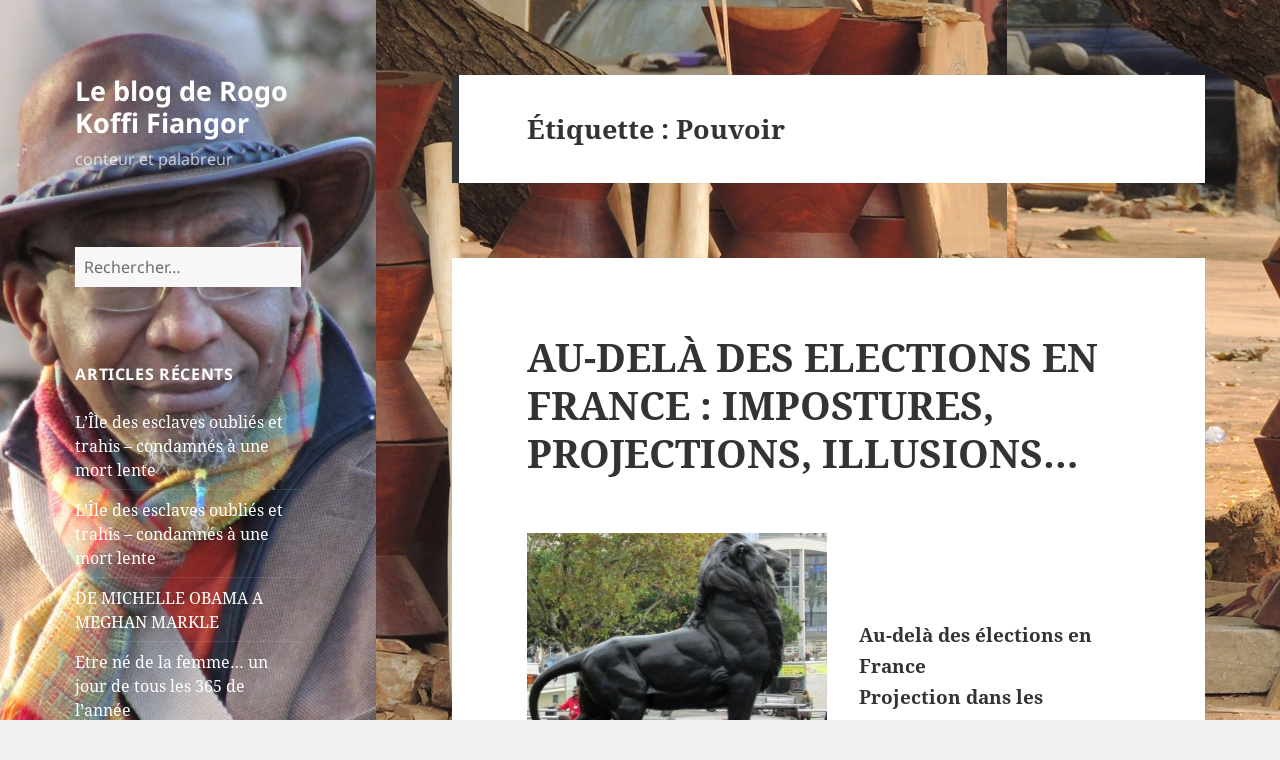

--- FILE ---
content_type: text/html; charset=UTF-8
request_url: https://rogofiangor.togocultures.com/tag/pouvoir/
body_size: 12163
content:
<!DOCTYPE html>
<html lang="fr-FR" class="no-js">
<head>
	<meta charset="UTF-8">
	<meta name="viewport" content="width=device-width">
	<link rel="profile" href="https://gmpg.org/xfn/11">
	<link rel="pingback" href="https://rogofiangor.togocultures.com/xmlrpc.php">
	<script>(function(html){html.className = html.className.replace(/\bno-js\b/,'js')})(document.documentElement);</script>
<title>Pouvoir &#8211; Le blog de Rogo Koffi Fiangor</title>
<meta name='robots' content='max-image-preview:large' />
<link rel="alternate" type="application/rss+xml" title="Le blog de Rogo Koffi Fiangor &raquo; Flux" href="https://rogofiangor.togocultures.com/feed/" />
<link rel="alternate" type="application/rss+xml" title="Le blog de Rogo Koffi Fiangor &raquo; Flux des commentaires" href="https://rogofiangor.togocultures.com/comments/feed/" />
<link rel="alternate" type="application/rss+xml" title="Le blog de Rogo Koffi Fiangor &raquo; Flux de l’étiquette Pouvoir" href="https://rogofiangor.togocultures.com/tag/pouvoir/feed/" />
<script>
window._wpemojiSettings = {"baseUrl":"https:\/\/s.w.org\/images\/core\/emoji\/14.0.0\/72x72\/","ext":".png","svgUrl":"https:\/\/s.w.org\/images\/core\/emoji\/14.0.0\/svg\/","svgExt":".svg","source":{"concatemoji":"https:\/\/rogofiangor.togocultures.com\/wp-includes\/js\/wp-emoji-release.min.js?ver=6.4.7"}};
/*! This file is auto-generated */
!function(i,n){var o,s,e;function c(e){try{var t={supportTests:e,timestamp:(new Date).valueOf()};sessionStorage.setItem(o,JSON.stringify(t))}catch(e){}}function p(e,t,n){e.clearRect(0,0,e.canvas.width,e.canvas.height),e.fillText(t,0,0);var t=new Uint32Array(e.getImageData(0,0,e.canvas.width,e.canvas.height).data),r=(e.clearRect(0,0,e.canvas.width,e.canvas.height),e.fillText(n,0,0),new Uint32Array(e.getImageData(0,0,e.canvas.width,e.canvas.height).data));return t.every(function(e,t){return e===r[t]})}function u(e,t,n){switch(t){case"flag":return n(e,"\ud83c\udff3\ufe0f\u200d\u26a7\ufe0f","\ud83c\udff3\ufe0f\u200b\u26a7\ufe0f")?!1:!n(e,"\ud83c\uddfa\ud83c\uddf3","\ud83c\uddfa\u200b\ud83c\uddf3")&&!n(e,"\ud83c\udff4\udb40\udc67\udb40\udc62\udb40\udc65\udb40\udc6e\udb40\udc67\udb40\udc7f","\ud83c\udff4\u200b\udb40\udc67\u200b\udb40\udc62\u200b\udb40\udc65\u200b\udb40\udc6e\u200b\udb40\udc67\u200b\udb40\udc7f");case"emoji":return!n(e,"\ud83e\udef1\ud83c\udffb\u200d\ud83e\udef2\ud83c\udfff","\ud83e\udef1\ud83c\udffb\u200b\ud83e\udef2\ud83c\udfff")}return!1}function f(e,t,n){var r="undefined"!=typeof WorkerGlobalScope&&self instanceof WorkerGlobalScope?new OffscreenCanvas(300,150):i.createElement("canvas"),a=r.getContext("2d",{willReadFrequently:!0}),o=(a.textBaseline="top",a.font="600 32px Arial",{});return e.forEach(function(e){o[e]=t(a,e,n)}),o}function t(e){var t=i.createElement("script");t.src=e,t.defer=!0,i.head.appendChild(t)}"undefined"!=typeof Promise&&(o="wpEmojiSettingsSupports",s=["flag","emoji"],n.supports={everything:!0,everythingExceptFlag:!0},e=new Promise(function(e){i.addEventListener("DOMContentLoaded",e,{once:!0})}),new Promise(function(t){var n=function(){try{var e=JSON.parse(sessionStorage.getItem(o));if("object"==typeof e&&"number"==typeof e.timestamp&&(new Date).valueOf()<e.timestamp+604800&&"object"==typeof e.supportTests)return e.supportTests}catch(e){}return null}();if(!n){if("undefined"!=typeof Worker&&"undefined"!=typeof OffscreenCanvas&&"undefined"!=typeof URL&&URL.createObjectURL&&"undefined"!=typeof Blob)try{var e="postMessage("+f.toString()+"("+[JSON.stringify(s),u.toString(),p.toString()].join(",")+"));",r=new Blob([e],{type:"text/javascript"}),a=new Worker(URL.createObjectURL(r),{name:"wpTestEmojiSupports"});return void(a.onmessage=function(e){c(n=e.data),a.terminate(),t(n)})}catch(e){}c(n=f(s,u,p))}t(n)}).then(function(e){for(var t in e)n.supports[t]=e[t],n.supports.everything=n.supports.everything&&n.supports[t],"flag"!==t&&(n.supports.everythingExceptFlag=n.supports.everythingExceptFlag&&n.supports[t]);n.supports.everythingExceptFlag=n.supports.everythingExceptFlag&&!n.supports.flag,n.DOMReady=!1,n.readyCallback=function(){n.DOMReady=!0}}).then(function(){return e}).then(function(){var e;n.supports.everything||(n.readyCallback(),(e=n.source||{}).concatemoji?t(e.concatemoji):e.wpemoji&&e.twemoji&&(t(e.twemoji),t(e.wpemoji)))}))}((window,document),window._wpemojiSettings);
</script>
<style id='wp-emoji-styles-inline-css'>

	img.wp-smiley, img.emoji {
		display: inline !important;
		border: none !important;
		box-shadow: none !important;
		height: 1em !important;
		width: 1em !important;
		margin: 0 0.07em !important;
		vertical-align: -0.1em !important;
		background: none !important;
		padding: 0 !important;
	}
</style>
<link rel='stylesheet' id='wp-block-library-css' href='https://rogofiangor.togocultures.com/wp-includes/css/dist/block-library/style.min.css?ver=6.4.7' media='all' />
<style id='wp-block-library-theme-inline-css'>
.wp-block-audio figcaption{color:#555;font-size:13px;text-align:center}.is-dark-theme .wp-block-audio figcaption{color:hsla(0,0%,100%,.65)}.wp-block-audio{margin:0 0 1em}.wp-block-code{border:1px solid #ccc;border-radius:4px;font-family:Menlo,Consolas,monaco,monospace;padding:.8em 1em}.wp-block-embed figcaption{color:#555;font-size:13px;text-align:center}.is-dark-theme .wp-block-embed figcaption{color:hsla(0,0%,100%,.65)}.wp-block-embed{margin:0 0 1em}.blocks-gallery-caption{color:#555;font-size:13px;text-align:center}.is-dark-theme .blocks-gallery-caption{color:hsla(0,0%,100%,.65)}.wp-block-image figcaption{color:#555;font-size:13px;text-align:center}.is-dark-theme .wp-block-image figcaption{color:hsla(0,0%,100%,.65)}.wp-block-image{margin:0 0 1em}.wp-block-pullquote{border-bottom:4px solid;border-top:4px solid;color:currentColor;margin-bottom:1.75em}.wp-block-pullquote cite,.wp-block-pullquote footer,.wp-block-pullquote__citation{color:currentColor;font-size:.8125em;font-style:normal;text-transform:uppercase}.wp-block-quote{border-left:.25em solid;margin:0 0 1.75em;padding-left:1em}.wp-block-quote cite,.wp-block-quote footer{color:currentColor;font-size:.8125em;font-style:normal;position:relative}.wp-block-quote.has-text-align-right{border-left:none;border-right:.25em solid;padding-left:0;padding-right:1em}.wp-block-quote.has-text-align-center{border:none;padding-left:0}.wp-block-quote.is-large,.wp-block-quote.is-style-large,.wp-block-quote.is-style-plain{border:none}.wp-block-search .wp-block-search__label{font-weight:700}.wp-block-search__button{border:1px solid #ccc;padding:.375em .625em}:where(.wp-block-group.has-background){padding:1.25em 2.375em}.wp-block-separator.has-css-opacity{opacity:.4}.wp-block-separator{border:none;border-bottom:2px solid;margin-left:auto;margin-right:auto}.wp-block-separator.has-alpha-channel-opacity{opacity:1}.wp-block-separator:not(.is-style-wide):not(.is-style-dots){width:100px}.wp-block-separator.has-background:not(.is-style-dots){border-bottom:none;height:1px}.wp-block-separator.has-background:not(.is-style-wide):not(.is-style-dots){height:2px}.wp-block-table{margin:0 0 1em}.wp-block-table td,.wp-block-table th{word-break:normal}.wp-block-table figcaption{color:#555;font-size:13px;text-align:center}.is-dark-theme .wp-block-table figcaption{color:hsla(0,0%,100%,.65)}.wp-block-video figcaption{color:#555;font-size:13px;text-align:center}.is-dark-theme .wp-block-video figcaption{color:hsla(0,0%,100%,.65)}.wp-block-video{margin:0 0 1em}.wp-block-template-part.has-background{margin-bottom:0;margin-top:0;padding:1.25em 2.375em}
</style>
<style id='classic-theme-styles-inline-css'>
/*! This file is auto-generated */
.wp-block-button__link{color:#fff;background-color:#32373c;border-radius:9999px;box-shadow:none;text-decoration:none;padding:calc(.667em + 2px) calc(1.333em + 2px);font-size:1.125em}.wp-block-file__button{background:#32373c;color:#fff;text-decoration:none}
</style>
<style id='global-styles-inline-css'>
body{--wp--preset--color--black: #000000;--wp--preset--color--cyan-bluish-gray: #abb8c3;--wp--preset--color--white: #fff;--wp--preset--color--pale-pink: #f78da7;--wp--preset--color--vivid-red: #cf2e2e;--wp--preset--color--luminous-vivid-orange: #ff6900;--wp--preset--color--luminous-vivid-amber: #fcb900;--wp--preset--color--light-green-cyan: #7bdcb5;--wp--preset--color--vivid-green-cyan: #00d084;--wp--preset--color--pale-cyan-blue: #8ed1fc;--wp--preset--color--vivid-cyan-blue: #0693e3;--wp--preset--color--vivid-purple: #9b51e0;--wp--preset--color--dark-gray: #111;--wp--preset--color--light-gray: #f1f1f1;--wp--preset--color--yellow: #f4ca16;--wp--preset--color--dark-brown: #352712;--wp--preset--color--medium-pink: #e53b51;--wp--preset--color--light-pink: #ffe5d1;--wp--preset--color--dark-purple: #2e2256;--wp--preset--color--purple: #674970;--wp--preset--color--blue-gray: #22313f;--wp--preset--color--bright-blue: #55c3dc;--wp--preset--color--light-blue: #e9f2f9;--wp--preset--gradient--vivid-cyan-blue-to-vivid-purple: linear-gradient(135deg,rgba(6,147,227,1) 0%,rgb(155,81,224) 100%);--wp--preset--gradient--light-green-cyan-to-vivid-green-cyan: linear-gradient(135deg,rgb(122,220,180) 0%,rgb(0,208,130) 100%);--wp--preset--gradient--luminous-vivid-amber-to-luminous-vivid-orange: linear-gradient(135deg,rgba(252,185,0,1) 0%,rgba(255,105,0,1) 100%);--wp--preset--gradient--luminous-vivid-orange-to-vivid-red: linear-gradient(135deg,rgba(255,105,0,1) 0%,rgb(207,46,46) 100%);--wp--preset--gradient--very-light-gray-to-cyan-bluish-gray: linear-gradient(135deg,rgb(238,238,238) 0%,rgb(169,184,195) 100%);--wp--preset--gradient--cool-to-warm-spectrum: linear-gradient(135deg,rgb(74,234,220) 0%,rgb(151,120,209) 20%,rgb(207,42,186) 40%,rgb(238,44,130) 60%,rgb(251,105,98) 80%,rgb(254,248,76) 100%);--wp--preset--gradient--blush-light-purple: linear-gradient(135deg,rgb(255,206,236) 0%,rgb(152,150,240) 100%);--wp--preset--gradient--blush-bordeaux: linear-gradient(135deg,rgb(254,205,165) 0%,rgb(254,45,45) 50%,rgb(107,0,62) 100%);--wp--preset--gradient--luminous-dusk: linear-gradient(135deg,rgb(255,203,112) 0%,rgb(199,81,192) 50%,rgb(65,88,208) 100%);--wp--preset--gradient--pale-ocean: linear-gradient(135deg,rgb(255,245,203) 0%,rgb(182,227,212) 50%,rgb(51,167,181) 100%);--wp--preset--gradient--electric-grass: linear-gradient(135deg,rgb(202,248,128) 0%,rgb(113,206,126) 100%);--wp--preset--gradient--midnight: linear-gradient(135deg,rgb(2,3,129) 0%,rgb(40,116,252) 100%);--wp--preset--gradient--dark-gray-gradient-gradient: linear-gradient(90deg, rgba(17,17,17,1) 0%, rgba(42,42,42,1) 100%);--wp--preset--gradient--light-gray-gradient: linear-gradient(90deg, rgba(241,241,241,1) 0%, rgba(215,215,215,1) 100%);--wp--preset--gradient--white-gradient: linear-gradient(90deg, rgba(255,255,255,1) 0%, rgba(230,230,230,1) 100%);--wp--preset--gradient--yellow-gradient: linear-gradient(90deg, rgba(244,202,22,1) 0%, rgba(205,168,10,1) 100%);--wp--preset--gradient--dark-brown-gradient: linear-gradient(90deg, rgba(53,39,18,1) 0%, rgba(91,67,31,1) 100%);--wp--preset--gradient--medium-pink-gradient: linear-gradient(90deg, rgba(229,59,81,1) 0%, rgba(209,28,51,1) 100%);--wp--preset--gradient--light-pink-gradient: linear-gradient(90deg, rgba(255,229,209,1) 0%, rgba(255,200,158,1) 100%);--wp--preset--gradient--dark-purple-gradient: linear-gradient(90deg, rgba(46,34,86,1) 0%, rgba(66,48,123,1) 100%);--wp--preset--gradient--purple-gradient: linear-gradient(90deg, rgba(103,73,112,1) 0%, rgba(131,93,143,1) 100%);--wp--preset--gradient--blue-gray-gradient: linear-gradient(90deg, rgba(34,49,63,1) 0%, rgba(52,75,96,1) 100%);--wp--preset--gradient--bright-blue-gradient: linear-gradient(90deg, rgba(85,195,220,1) 0%, rgba(43,180,211,1) 100%);--wp--preset--gradient--light-blue-gradient: linear-gradient(90deg, rgba(233,242,249,1) 0%, rgba(193,218,238,1) 100%);--wp--preset--font-size--small: 13px;--wp--preset--font-size--medium: 20px;--wp--preset--font-size--large: 36px;--wp--preset--font-size--x-large: 42px;--wp--preset--spacing--20: 0.44rem;--wp--preset--spacing--30: 0.67rem;--wp--preset--spacing--40: 1rem;--wp--preset--spacing--50: 1.5rem;--wp--preset--spacing--60: 2.25rem;--wp--preset--spacing--70: 3.38rem;--wp--preset--spacing--80: 5.06rem;--wp--preset--shadow--natural: 6px 6px 9px rgba(0, 0, 0, 0.2);--wp--preset--shadow--deep: 12px 12px 50px rgba(0, 0, 0, 0.4);--wp--preset--shadow--sharp: 6px 6px 0px rgba(0, 0, 0, 0.2);--wp--preset--shadow--outlined: 6px 6px 0px -3px rgba(255, 255, 255, 1), 6px 6px rgba(0, 0, 0, 1);--wp--preset--shadow--crisp: 6px 6px 0px rgba(0, 0, 0, 1);}:where(.is-layout-flex){gap: 0.5em;}:where(.is-layout-grid){gap: 0.5em;}body .is-layout-flow > .alignleft{float: left;margin-inline-start: 0;margin-inline-end: 2em;}body .is-layout-flow > .alignright{float: right;margin-inline-start: 2em;margin-inline-end: 0;}body .is-layout-flow > .aligncenter{margin-left: auto !important;margin-right: auto !important;}body .is-layout-constrained > .alignleft{float: left;margin-inline-start: 0;margin-inline-end: 2em;}body .is-layout-constrained > .alignright{float: right;margin-inline-start: 2em;margin-inline-end: 0;}body .is-layout-constrained > .aligncenter{margin-left: auto !important;margin-right: auto !important;}body .is-layout-constrained > :where(:not(.alignleft):not(.alignright):not(.alignfull)){max-width: var(--wp--style--global--content-size);margin-left: auto !important;margin-right: auto !important;}body .is-layout-constrained > .alignwide{max-width: var(--wp--style--global--wide-size);}body .is-layout-flex{display: flex;}body .is-layout-flex{flex-wrap: wrap;align-items: center;}body .is-layout-flex > *{margin: 0;}body .is-layout-grid{display: grid;}body .is-layout-grid > *{margin: 0;}:where(.wp-block-columns.is-layout-flex){gap: 2em;}:where(.wp-block-columns.is-layout-grid){gap: 2em;}:where(.wp-block-post-template.is-layout-flex){gap: 1.25em;}:where(.wp-block-post-template.is-layout-grid){gap: 1.25em;}.has-black-color{color: var(--wp--preset--color--black) !important;}.has-cyan-bluish-gray-color{color: var(--wp--preset--color--cyan-bluish-gray) !important;}.has-white-color{color: var(--wp--preset--color--white) !important;}.has-pale-pink-color{color: var(--wp--preset--color--pale-pink) !important;}.has-vivid-red-color{color: var(--wp--preset--color--vivid-red) !important;}.has-luminous-vivid-orange-color{color: var(--wp--preset--color--luminous-vivid-orange) !important;}.has-luminous-vivid-amber-color{color: var(--wp--preset--color--luminous-vivid-amber) !important;}.has-light-green-cyan-color{color: var(--wp--preset--color--light-green-cyan) !important;}.has-vivid-green-cyan-color{color: var(--wp--preset--color--vivid-green-cyan) !important;}.has-pale-cyan-blue-color{color: var(--wp--preset--color--pale-cyan-blue) !important;}.has-vivid-cyan-blue-color{color: var(--wp--preset--color--vivid-cyan-blue) !important;}.has-vivid-purple-color{color: var(--wp--preset--color--vivid-purple) !important;}.has-black-background-color{background-color: var(--wp--preset--color--black) !important;}.has-cyan-bluish-gray-background-color{background-color: var(--wp--preset--color--cyan-bluish-gray) !important;}.has-white-background-color{background-color: var(--wp--preset--color--white) !important;}.has-pale-pink-background-color{background-color: var(--wp--preset--color--pale-pink) !important;}.has-vivid-red-background-color{background-color: var(--wp--preset--color--vivid-red) !important;}.has-luminous-vivid-orange-background-color{background-color: var(--wp--preset--color--luminous-vivid-orange) !important;}.has-luminous-vivid-amber-background-color{background-color: var(--wp--preset--color--luminous-vivid-amber) !important;}.has-light-green-cyan-background-color{background-color: var(--wp--preset--color--light-green-cyan) !important;}.has-vivid-green-cyan-background-color{background-color: var(--wp--preset--color--vivid-green-cyan) !important;}.has-pale-cyan-blue-background-color{background-color: var(--wp--preset--color--pale-cyan-blue) !important;}.has-vivid-cyan-blue-background-color{background-color: var(--wp--preset--color--vivid-cyan-blue) !important;}.has-vivid-purple-background-color{background-color: var(--wp--preset--color--vivid-purple) !important;}.has-black-border-color{border-color: var(--wp--preset--color--black) !important;}.has-cyan-bluish-gray-border-color{border-color: var(--wp--preset--color--cyan-bluish-gray) !important;}.has-white-border-color{border-color: var(--wp--preset--color--white) !important;}.has-pale-pink-border-color{border-color: var(--wp--preset--color--pale-pink) !important;}.has-vivid-red-border-color{border-color: var(--wp--preset--color--vivid-red) !important;}.has-luminous-vivid-orange-border-color{border-color: var(--wp--preset--color--luminous-vivid-orange) !important;}.has-luminous-vivid-amber-border-color{border-color: var(--wp--preset--color--luminous-vivid-amber) !important;}.has-light-green-cyan-border-color{border-color: var(--wp--preset--color--light-green-cyan) !important;}.has-vivid-green-cyan-border-color{border-color: var(--wp--preset--color--vivid-green-cyan) !important;}.has-pale-cyan-blue-border-color{border-color: var(--wp--preset--color--pale-cyan-blue) !important;}.has-vivid-cyan-blue-border-color{border-color: var(--wp--preset--color--vivid-cyan-blue) !important;}.has-vivid-purple-border-color{border-color: var(--wp--preset--color--vivid-purple) !important;}.has-vivid-cyan-blue-to-vivid-purple-gradient-background{background: var(--wp--preset--gradient--vivid-cyan-blue-to-vivid-purple) !important;}.has-light-green-cyan-to-vivid-green-cyan-gradient-background{background: var(--wp--preset--gradient--light-green-cyan-to-vivid-green-cyan) !important;}.has-luminous-vivid-amber-to-luminous-vivid-orange-gradient-background{background: var(--wp--preset--gradient--luminous-vivid-amber-to-luminous-vivid-orange) !important;}.has-luminous-vivid-orange-to-vivid-red-gradient-background{background: var(--wp--preset--gradient--luminous-vivid-orange-to-vivid-red) !important;}.has-very-light-gray-to-cyan-bluish-gray-gradient-background{background: var(--wp--preset--gradient--very-light-gray-to-cyan-bluish-gray) !important;}.has-cool-to-warm-spectrum-gradient-background{background: var(--wp--preset--gradient--cool-to-warm-spectrum) !important;}.has-blush-light-purple-gradient-background{background: var(--wp--preset--gradient--blush-light-purple) !important;}.has-blush-bordeaux-gradient-background{background: var(--wp--preset--gradient--blush-bordeaux) !important;}.has-luminous-dusk-gradient-background{background: var(--wp--preset--gradient--luminous-dusk) !important;}.has-pale-ocean-gradient-background{background: var(--wp--preset--gradient--pale-ocean) !important;}.has-electric-grass-gradient-background{background: var(--wp--preset--gradient--electric-grass) !important;}.has-midnight-gradient-background{background: var(--wp--preset--gradient--midnight) !important;}.has-small-font-size{font-size: var(--wp--preset--font-size--small) !important;}.has-medium-font-size{font-size: var(--wp--preset--font-size--medium) !important;}.has-large-font-size{font-size: var(--wp--preset--font-size--large) !important;}.has-x-large-font-size{font-size: var(--wp--preset--font-size--x-large) !important;}
.wp-block-navigation a:where(:not(.wp-element-button)){color: inherit;}
:where(.wp-block-post-template.is-layout-flex){gap: 1.25em;}:where(.wp-block-post-template.is-layout-grid){gap: 1.25em;}
:where(.wp-block-columns.is-layout-flex){gap: 2em;}:where(.wp-block-columns.is-layout-grid){gap: 2em;}
.wp-block-pullquote{font-size: 1.5em;line-height: 1.6;}
</style>
<link rel='stylesheet' id='twentyfifteen-fonts-css' href='https://rogofiangor.togocultures.com/wp-content/themes/twentyfifteen/assets/fonts/noto-sans-plus-noto-serif-plus-inconsolata.css?ver=20230328' media='all' />
<link rel='stylesheet' id='genericons-css' href='https://rogofiangor.togocultures.com/wp-content/themes/twentyfifteen/genericons/genericons.css?ver=20201026' media='all' />
<link rel='stylesheet' id='twentyfifteen-style-css' href='https://rogofiangor.togocultures.com/wp-content/themes/twentyfifteen/style.css?ver=20231107' media='all' />
<style id='twentyfifteen-style-inline-css'>

		/* Custom Sidebar Text Color */
		.site-title a,
		.site-description,
		.secondary-toggle:before {
			color: #ffffff;
		}

		.site-title a:hover,
		.site-title a:focus {
			color: rgba( 255, 255, 255, 0.7);
		}

		.secondary-toggle {
			border-color: rgba( 255, 255, 255, 0.1);
		}

		.secondary-toggle:hover,
		.secondary-toggle:focus {
			border-color: rgba( 255, 255, 255, 0.3);
		}

		.site-title a {
			outline-color: rgba( 255, 255, 255, 0.3);
		}

		@media screen and (min-width: 59.6875em) {
			.secondary a,
			.dropdown-toggle:after,
			.widget-title,
			.widget blockquote cite,
			.widget blockquote small {
				color: #ffffff;
			}

			.widget button,
			.widget input[type="button"],
			.widget input[type="reset"],
			.widget input[type="submit"],
			.widget_calendar tbody a {
				background-color: #ffffff;
			}

			.textwidget a {
				border-color: #ffffff;
			}

			.secondary a:hover,
			.secondary a:focus,
			.main-navigation .menu-item-description,
			.widget,
			.widget blockquote,
			.widget .wp-caption-text,
			.widget .gallery-caption {
				color: rgba( 255, 255, 255, 0.7);
			}

			.widget button:hover,
			.widget button:focus,
			.widget input[type="button"]:hover,
			.widget input[type="button"]:focus,
			.widget input[type="reset"]:hover,
			.widget input[type="reset"]:focus,
			.widget input[type="submit"]:hover,
			.widget input[type="submit"]:focus,
			.widget_calendar tbody a:hover,
			.widget_calendar tbody a:focus {
				background-color: rgba( 255, 255, 255, 0.7);
			}

			.widget blockquote {
				border-color: rgba( 255, 255, 255, 0.7);
			}

			.main-navigation ul,
			.main-navigation li,
			.secondary-toggle,
			.widget input,
			.widget textarea,
			.widget table,
			.widget th,
			.widget td,
			.widget pre,
			.widget li,
			.widget_categories .children,
			.widget_nav_menu .sub-menu,
			.widget_pages .children,
			.widget abbr[title] {
				border-color: rgba( 255, 255, 255, 0.1);
			}

			.dropdown-toggle:hover,
			.dropdown-toggle:focus,
			.widget hr {
				background-color: rgba( 255, 255, 255, 0.1);
			}

			.widget input:focus,
			.widget textarea:focus {
				border-color: rgba( 255, 255, 255, 0.3);
			}

			.sidebar a:focus,
			.dropdown-toggle:focus {
				outline-color: rgba( 255, 255, 255, 0.3);
			}
		}
	
</style>
<link rel='stylesheet' id='twentyfifteen-block-style-css' href='https://rogofiangor.togocultures.com/wp-content/themes/twentyfifteen/css/blocks.css?ver=20230623' media='all' />
<script src="https://rogofiangor.togocultures.com/wp-includes/js/jquery/jquery.min.js?ver=3.7.1" id="jquery-core-js"></script>
<script src="https://rogofiangor.togocultures.com/wp-includes/js/jquery/jquery-migrate.min.js?ver=3.4.1" id="jquery-migrate-js"></script>
<script id="twentyfifteen-script-js-extra">
var screenReaderText = {"expand":"<span class=\"screen-reader-text\">ouvrir le sous-menu<\/span>","collapse":"<span class=\"screen-reader-text\">fermer le sous-menu<\/span>"};
</script>
<script src="https://rogofiangor.togocultures.com/wp-content/themes/twentyfifteen/js/functions.js?ver=20221101" id="twentyfifteen-script-js" defer data-wp-strategy="defer"></script>
<link rel="https://api.w.org/" href="https://rogofiangor.togocultures.com/wp-json/" /><link rel="alternate" type="application/json" href="https://rogofiangor.togocultures.com/wp-json/wp/v2/tags/120" /><link rel="EditURI" type="application/rsd+xml" title="RSD" href="https://rogofiangor.togocultures.com/xmlrpc.php?rsd" />
<meta name="generator" content="WordPress 6.4.7" />
<style>.recentcomments a{display:inline !important;padding:0 !important;margin:0 !important;}</style>		<style type="text/css" id="twentyfifteen-header-css">
				.site-header {

			/*
			 * No shorthand so the Customizer can override individual properties.
			 * @see https://core.trac.wordpress.org/ticket/31460
			 */
			background-image: url(https://rogofiangor.togocultures.com/wp-content/uploads/2015/01/cropped-RKF1.jpg);
			background-repeat: no-repeat;
			background-position: 50% 50%;
			-webkit-background-size: cover;
			-moz-background-size:    cover;
			-o-background-size:      cover;
			background-size:         cover;
		}

		@media screen and (min-width: 59.6875em) {
			body:before {

				/*
				 * No shorthand so the Customizer can override individual properties.
				 * @see https://core.trac.wordpress.org/ticket/31460
				 */
				background-image: url(https://rogofiangor.togocultures.com/wp-content/uploads/2015/01/cropped-RKF1.jpg);
				background-repeat: no-repeat;
				background-position: 100% 50%;
				-webkit-background-size: cover;
				-moz-background-size:    cover;
				-o-background-size:      cover;
				background-size:         cover;
				border-right: 0;
			}

			.site-header {
				background: transparent;
			}
		}
				</style>
		<style id="custom-background-css">
body.custom-background { background-image: url("https://rogofiangor.togocultures.com/wp-content/uploads/2015/01/pilon-mortier-a-Lome.jpg"); background-position: left top; background-size: auto; background-repeat: repeat; background-attachment: fixed; }
</style>
	</head>

<body class="archive tag tag-pouvoir tag-120 custom-background wp-embed-responsive">
<div id="page" class="hfeed site">
	<a class="skip-link screen-reader-text" href="#content">
		Aller au contenu	</a>

	<div id="sidebar" class="sidebar">
		<header id="masthead" class="site-header">
			<div class="site-branding">
										<p class="site-title"><a href="https://rogofiangor.togocultures.com/" rel="home">Le blog de Rogo Koffi Fiangor</a></p>
												<p class="site-description">conteur et palabreur</p>
										<button class="secondary-toggle">Menu et widgets</button>
			</div><!-- .site-branding -->
		</header><!-- .site-header -->

			<div id="secondary" class="secondary">

					<nav id="site-navigation" class="main-navigation">
							</nav><!-- .main-navigation -->
		
		
					<div id="widget-area" class="widget-area" role="complementary">
				<aside id="search-2" class="widget widget_search"><form role="search" method="get" class="search-form" action="https://rogofiangor.togocultures.com/">
				<label>
					<span class="screen-reader-text">Rechercher :</span>
					<input type="search" class="search-field" placeholder="Rechercher…" value="" name="s" />
				</label>
				<input type="submit" class="search-submit screen-reader-text" value="Rechercher" />
			</form></aside>
		<aside id="recent-posts-2" class="widget widget_recent_entries">
		<h2 class="widget-title">Articles récents</h2><nav aria-label="Articles récents">
		<ul>
											<li>
					<a href="https://rogofiangor.togocultures.com/lile-des-esclaves-oublies-et-trahis-condamnes-a-une-mort-lente-2/">L’Île des esclaves oubliés et trahis – condamnés à une mort lente</a>
									</li>
											<li>
					<a href="https://rogofiangor.togocultures.com/lile-des-esclaves-oublies-et-trahis-condamnes-a-une-mort-lente/">L’Île des esclaves oubliés et trahis – condamnés à une mort lente</a>
									</li>
											<li>
					<a href="https://rogofiangor.togocultures.com/de-michelle-obama-a-meghan-markle/">DE MICHELLE OBAMA A MEGHAN MARKLE</a>
									</li>
											<li>
					<a href="https://rogofiangor.togocultures.com/etre-ne-de-la-femme-un-jour-de-tous-les-365-de-lannee/">Etre né de la femme&#8230; un jour de tous les 365 de l&rsquo;année</a>
									</li>
											<li>
					<a href="https://rogofiangor.togocultures.com/au-dela-des-elections-en-france-impostures-projections-illusions/">AU-DELÀ DES ELECTIONS EN FRANCE : IMPOSTURES, PROJECTIONS, ILLUSIONS&#8230;</a>
									</li>
					</ul>

		</nav></aside><aside id="recent-comments-2" class="widget widget_recent_comments"><h2 class="widget-title">Commentaires récents</h2><nav aria-label="Commentaires récents"><ul id="recentcomments"></ul></nav></aside><aside id="archives-2" class="widget widget_archive"><h2 class="widget-title">Archives</h2><nav aria-label="Archives">
			<ul>
					<li><a href='https://rogofiangor.togocultures.com/2019/02/'>février 2019</a></li>
	<li><a href='https://rogofiangor.togocultures.com/2018/06/'>juin 2018</a></li>
	<li><a href='https://rogofiangor.togocultures.com/2018/03/'>mars 2018</a></li>
	<li><a href='https://rogofiangor.togocultures.com/2017/04/'>avril 2017</a></li>
	<li><a href='https://rogofiangor.togocultures.com/2016/12/'>décembre 2016</a></li>
	<li><a href='https://rogofiangor.togocultures.com/2016/10/'>octobre 2016</a></li>
	<li><a href='https://rogofiangor.togocultures.com/2016/09/'>septembre 2016</a></li>
	<li><a href='https://rogofiangor.togocultures.com/2016/06/'>juin 2016</a></li>
	<li><a href='https://rogofiangor.togocultures.com/2016/05/'>mai 2016</a></li>
	<li><a href='https://rogofiangor.togocultures.com/2016/04/'>avril 2016</a></li>
	<li><a href='https://rogofiangor.togocultures.com/2016/03/'>mars 2016</a></li>
	<li><a href='https://rogofiangor.togocultures.com/2016/02/'>février 2016</a></li>
	<li><a href='https://rogofiangor.togocultures.com/2016/01/'>janvier 2016</a></li>
	<li><a href='https://rogofiangor.togocultures.com/2015/12/'>décembre 2015</a></li>
	<li><a href='https://rogofiangor.togocultures.com/2015/10/'>octobre 2015</a></li>
	<li><a href='https://rogofiangor.togocultures.com/2015/07/'>juillet 2015</a></li>
	<li><a href='https://rogofiangor.togocultures.com/2015/05/'>mai 2015</a></li>
	<li><a href='https://rogofiangor.togocultures.com/2015/04/'>avril 2015</a></li>
	<li><a href='https://rogofiangor.togocultures.com/2015/03/'>mars 2015</a></li>
	<li><a href='https://rogofiangor.togocultures.com/2015/02/'>février 2015</a></li>
	<li><a href='https://rogofiangor.togocultures.com/2015/01/'>janvier 2015</a></li>
			</ul>

			</nav></aside><aside id="categories-2" class="widget widget_categories"><h2 class="widget-title">Catégories</h2><nav aria-label="Catégories">
			<ul>
					<li class="cat-item cat-item-18"><a href="https://rogofiangor.togocultures.com/category/non-classe/contes-a-messages/">Contes à message(s)</a>
</li>
	<li class="cat-item cat-item-1"><a href="https://rogofiangor.togocultures.com/category/non-classe/">Non classé</a>
</li>
	<li class="cat-item cat-item-4"><a href="https://rogofiangor.togocultures.com/category/poesie/">Poésie</a>
</li>
	<li class="cat-item cat-item-3"><a href="https://rogofiangor.togocultures.com/category/rkf-2/">R K F &#8211; Perso &#8211; Bio</a>
</li>
	<li class="cat-item cat-item-5"><a href="https://rogofiangor.togocultures.com/category/recits-nouvelles-histoires-et-contes/">Récits divers</a>
</li>
			</ul>

			</nav></aside><aside id="meta-2" class="widget widget_meta"><h2 class="widget-title">Méta</h2><nav aria-label="Méta">
		<ul>
						<li><a href="https://rogofiangor.togocultures.com/wp-login.php">Connexion</a></li>
			<li><a href="https://rogofiangor.togocultures.com/feed/">Flux des publications</a></li>
			<li><a href="https://rogofiangor.togocultures.com/comments/feed/">Flux des commentaires</a></li>

			<li><a href="https://fr.wordpress.org/">Site de WordPress-FR</a></li>
		</ul>

		</nav></aside>			</div><!-- .widget-area -->
		
	</div><!-- .secondary -->

	</div><!-- .sidebar -->

	<div id="content" class="site-content">

	<section id="primary" class="content-area">
		<main id="main" class="site-main">

		
			<header class="page-header">
				<h1 class="page-title">Étiquette : <span>Pouvoir</span></h1>			</header><!-- .page-header -->

			
<article id="post-758" class="post-758 post type-post status-publish format-standard hentry category-poesie category-recits-nouvelles-histoires-et-contes tag-afrique tag-domination tag-election tag-francafrique tag-france tag-justice tag-pouvoir tag-souffrance">
	
	<header class="entry-header">
		<h2 class="entry-title"><a href="https://rogofiangor.togocultures.com/au-dela-des-elections-en-france-impostures-projections-illusions/" rel="bookmark">AU-DELÀ DES ELECTIONS EN FRANCE : IMPOSTURES, PROJECTIONS, ILLUSIONS&#8230;</a></h2>	</header><!-- .entry-header -->

	<div class="entry-content">
		<p><a href="http://rogofiangor.togocultures.com/wp-content/uploads/2017/04/IMG_9195-b.jpg"><img fetchpriority="high" decoding="async" class="size-medium wp-image-763 alignleft" src="http://rogofiangor.togocultures.com/wp-content/uploads/2017/04/IMG_9195-b-300x225.jpg" alt="IMG_9195 b" width="300" height="225" srcset="https://rogofiangor.togocultures.com/wp-content/uploads/2017/04/IMG_9195-b-300x225.jpg 300w, https://rogofiangor.togocultures.com/wp-content/uploads/2017/04/IMG_9195-b-1024x769.jpg 1024w, https://rogofiangor.togocultures.com/wp-content/uploads/2017/04/IMG_9195-b.jpg 1392w" sizes="(max-width: 300px) 100vw, 300px" /></a></p>
<p>&nbsp;</p>
<p><strong>Au-delà des élections en France</strong><br />
<strong>Projection dans les impostures</strong></p>
<p>&nbsp;</p>
<p>&nbsp;</p>
<p>Africains, tous bords, où en sommes-nous au juste ?<br />
Je suis né après les indépendances africaines<br />
De Gaulle avait déjà parlé à Sékou en Guinée<br />
Il avait piqué une sourde colère et sévi derrière.<br />
Plusieurs étaient jeunes et n’avaient pas tout compris !<br />
Pompidou plus tard a calmement suivi ses traces<br />
Il a poétisé toute l’affaire et on y a vu que du feu !<br />
Bokassa pensait que Giscard d’instinct l’aimait<br />
Lui qui vénérait la France au même titre que Dieu.<br />
Avec les diamants, il a découvert autrement l’ami,<br />
Et enfin comprit que le vrai Dieu c’était le grisbi.<br />
Chirac se plaignait juste des bruits et des odeurs,<br />
Des étrangers nombreux dans les logements sociaux<br />
De la polygamie et de toutes ces familles nombreuses,<br />
Suivez bien mon regard et vous vous sentirez morveux !</p>
<p>&nbsp;</p>
<p><a href="http://rogofiangor.togocultures.com/wp-content/uploads/2017/04/IMG_0035-b1.jpg"><img decoding="async" class="alignnone wp-image-765 " src="http://rogofiangor.togocultures.com/wp-content/uploads/2017/04/IMG_0035-b1-1024x768.jpg" alt="IMG_0035 b" width="439" height="329" srcset="https://rogofiangor.togocultures.com/wp-content/uploads/2017/04/IMG_0035-b1-1024x768.jpg 1024w, https://rogofiangor.togocultures.com/wp-content/uploads/2017/04/IMG_0035-b1-300x225.jpg 300w, https://rogofiangor.togocultures.com/wp-content/uploads/2017/04/IMG_0035-b1.jpg 1061w" sizes="(max-width: 439px) 100vw, 439px" /></a></p>
<p>Le grand socialiste Michel Rocard [1] avait alors prit la parole<br />
Pour prôner la bonne nouvelle, mal entendue à l’époque :<br />
« La France ne peut accueillir toute la misère du monde.<br />
Cependant elle prendra sa part. Oui, comprenez bien,<br />
Cela veut dire une part minuscule de chez minuscule !<br />
C’est là où François Mitterrand intervient et insiste :<br />
Si un dictateur change et développe la démocratie<br />
Et le multipartisme dans son pays, il sera soutenu.<br />
Sans démocratie, aucune aide à espérer de l’Occident !<br />
Cotonou puis La Baule, Lomé, Kinshasa sont passés par là !<br />
Abidjan, Kigali, Brazzaville, Libreville, Niamey et Bamako<br />
Courraient toutes derrière la bonne manne occidentale.<br />
Eyadema, Kérékou, Bongo et autres Sassou ont rebondi.<br />
Tandis que Dakar, Cotonou et Accra faisaient bonne figure<br />
Ouagadougou, Kinshasa, Alger, Douala, Conakry geignaient !<br />
Très vite le verdict va clairement tomber d’un successeur<br />
« Mais, l’Afrique n’est pas encore mûre pour la démocratie »<br />
Signe Jacques Chirac sans vergogne et là aussi, il avait raison.<br />
Celui-là est une verve bien déliée, qu’on le veuille ou non !<br />
Contrairement à la plume malveillante du fourbe Henri Guaino<br />
Qui servit à son mentor surexcité Nicolas Sarkozy de Nagy-Bocsa<br />
Cette phrase non soupesée et proclamée par le Chef d’Etat,<br />
« L&rsquo;homme africain n&rsquo;est pas assez entré dans l&rsquo;Histoire » dixit ![2]<br />
Il s’est immédiatement mis à dos beaucoup d’intellectuels<br />
Notamment les penseurs et tous les historiens du continent.<br />
Mais pendant qu’ils répondaient dans un ouvrage collectif<br />
Aucun Chef d’Etat africain honni, insulté et ainsi rabaissé<br />
N’a manifesté une exaspération digne de l’humiliation subie.<br />
Sarko reste ainsi dans l’esprit africain définitivement résilié,<br />
Avec l’éternelle malédiction de l’assassinat du guide Kadhafi.</p>
<p><a href="http://rogofiangor.togocultures.com/wp-content/uploads/2017/04/IMG_9173-b.jpg"><img decoding="async" class="size-medium wp-image-760 alignright" src="http://rogofiangor.togocultures.com/wp-content/uploads/2017/04/IMG_9173-b-225x300.jpg" alt="IMG_9173 b" width="225" height="300" srcset="https://rogofiangor.togocultures.com/wp-content/uploads/2017/04/IMG_9173-b-225x300.jpg 225w, https://rogofiangor.togocultures.com/wp-content/uploads/2017/04/IMG_9173-b-768x1024.jpg 768w, https://rogofiangor.togocultures.com/wp-content/uploads/2017/04/IMG_9173-b.jpg 796w" sizes="(max-width: 225px) 100vw, 225px" /></a></p>
<p>Le dernier en date arrive avec des slogans réconfortants.<br />
Et on l’a cru « Le temps de la Françafrique est révolu !»<br />
Sankara, Lumumba, Olympio… vont-ils être ressuscités ?<br />
Non, pas du tout, Gbagbo restera en exil, loin des Ivoires.<br />
Alors qu’il volait -fort heureusement- au secours du Mali,<br />
Il collaborait avec quelques pires dictatures du continent<br />
Tout en les dissuadant de transformer leur Constitution<br />
Dans le but d’éviter l’alternance et s’éterniser au pouvoir.<br />
Il fut beau parleur, faible agissant, absent à lui-même.<br />
On retiendra de lui l’image d’un simpliste consensuel,<br />
Un bon rêveur incompris qui aura tout fait de travers.<br />
Sauf aux Maliens, quel souvenir laissera-t-il aux africains ?<br />
Celui d’un homme qui n’a pas su tenir à sa propre parole.</p>
<p><a href="http://rogofiangor.togocultures.com/wp-content/uploads/2017/04/IMG_9185-b.jpg"><img loading="lazy" decoding="async" class="size-medium wp-image-762 alignleft" src="http://rogofiangor.togocultures.com/wp-content/uploads/2017/04/IMG_9185-b-225x300.jpg" alt="IMG_9185 b" width="225" height="300" srcset="https://rogofiangor.togocultures.com/wp-content/uploads/2017/04/IMG_9185-b-225x300.jpg 225w, https://rogofiangor.togocultures.com/wp-content/uploads/2017/04/IMG_9185-b.jpg 306w" sizes="(max-width: 225px) 100vw, 225px" /></a></p>
<p>La françafrique a prospéré et les constitutions modifiées,<br />
Les dictateurs et les dictatures globalement renforcées,<br />
Les peuples méprisés, oppressés, opprimés et étouffés<br />
On parle partout du plus grand crime du colonisateur,<br />
Après l’esclavage, la colonisation et le néocolonialisme,<br />
Celui du Franc CFA, commune à quatorze pays africains<br />
Initialement, 1939, franc des Colonies françaises d&rsquo;Afrique<br />
Devenu 1958, franc de la communauté française d&rsquo;Afrique<br />
Puis ce sera franc de la communauté financière d&rsquo;Afrique<br />
Et franc de la coopération financière en Afrique centrale<br />
La réalité est la même et on ne nous dit vraiment pas tout.</p>
<p>Mais qui de De Gaulle, Pompidou, Giscard, Mitterrand,<br />
Ou encore de Jacques Chirac, Sarkozy ou Hollande<br />
Pensez-vous, aurait fait changer semblable situation ?<br />
Mai 2017, un nouveau Président prendra le grand pouvoir<br />
Dans une France aux fondations menacées de toutes parts.<br />
Voté ! Qui et quoi qu’il en soit, soyez-en bien persuadés,<br />
Zéro changement à espérer pour la bonne vieille Afrique.<br />
Regain d’exploitations, d’oppressions, de courbettes…<br />
Ceux des candidats qui pouvaient entendre les doléances<br />
De vils Africains ballottés entre la souffrance et le mépris,<br />
Restent des utopistes qui reviendront postuler en 2022.<br />
Ici le slogan majoritaire légitime reste « la France d’abord ».</p>
<p><a href="http://rogofiangor.togocultures.com/wp-content/uploads/2017/04/IMG_9178-b.jpg"><img loading="lazy" decoding="async" class="alignnone wp-image-761 " src="http://rogofiangor.togocultures.com/wp-content/uploads/2017/04/IMG_9178-b-1024x768.jpg" alt="IMG_9178 b" width="565" height="424" srcset="https://rogofiangor.togocultures.com/wp-content/uploads/2017/04/IMG_9178-b-1024x768.jpg 1024w, https://rogofiangor.togocultures.com/wp-content/uploads/2017/04/IMG_9178-b-300x225.jpg 300w, https://rogofiangor.togocultures.com/wp-content/uploads/2017/04/IMG_9178-b.jpg 1293w" sizes="(max-width: 565px) 100vw, 565px" /></a></p>
<p>Continent noir, avec des enfants engourdis de désespoir,<br />
Englués dans la naïveté de l’hypothétique sauveur<br />
Posé sur un sous-sol riche à foison, un soleil permanent,<br />
Une énergie à nulle autre pareille, une résistance infinie,<br />
Individualités épatantes mais des collectifs inconciliables.<br />
L’ensemble toujours infantilisé, rabaissé, moqué, dénié,<br />
Cela aussi fait partie de la belle stratégie d’exploitation<br />
Quand comprendrons-nous que la France n’a pas d’amis ?<br />
Encore moins l’Europe, il en est ainsi de tous les pays !<br />
Il n’y a, disait l’autre, que des intérêts, de la domination.</p>
<p><img loading="lazy" decoding="async" class="alignnone wp-image-764 size-large" src="http://rogofiangor.togocultures.com/wp-content/uploads/2017/04/IMG_9298-b-1024x519.jpg" alt="IMG_9298 b" width="660" height="335" srcset="https://rogofiangor.togocultures.com/wp-content/uploads/2017/04/IMG_9298-b-1024x519.jpg 1024w, https://rogofiangor.togocultures.com/wp-content/uploads/2017/04/IMG_9298-b-300x152.jpg 300w" sizes="(max-width: 660px) 100vw, 660px" /></p>
<p>Dirigeants choisis, prenez au sérieux le développement !<br />
La nature vous a dotés pour façonner des peuples heureux,<br />
Mobilisez différemment vos potentiels, vos projections !<br />
Doux rêveurs, s’il vous plaît, il est temps, réveillez-vous,<br />
Il vaudra toujours mieux tard que jamais. Croyez-moi !<br />
Ceci n’est rien de nouveau. Mais on ne le dira jamais assez !</p>
<p>&nbsp;</p>
<p>***********************</p>
<p>[1] &#8211; Voici avec précision ce que Michel Rocard aurait concrètement dit dans un discours prononcé en février 1989 lors du 50e anniversaire de la Cimade – « Comité Inter-Mouvements Auprès Des Évacués » : « La France ne peut pas accueillir toute la misère du monde, raison de plus pour qu’elle traite décemment la part qu’elle ne peut ne pas prendre. »</p>
<p>[2] &#8211; Tiré du discours de Dakar prononcé par <a href="https://fr.wikipedia.org/wiki/Nicolas_Sarkozy">Nicolas Sarkozy</a>, le <a href="https://fr.wikipedia.org/wiki/26_juillet">26</a> <a href="https://fr.wikipedia.org/wiki/Juillet_2007">juillet</a> <a href="https://fr.wikipedia.org/wiki/2007">2007</a>, à l&rsquo;<a href="https://fr.wikipedia.org/wiki/Universit%C3%A9_Cheikh-Anta-Diop">université Cheikh-Anta-Diop</a> de <a href="https://fr.wikipedia.org/wiki/Dakar">Dakar</a> (<a href="https://fr.wikipedia.org/wiki/S%C3%A9n%C3%A9gal">Sénégal</a>), en tant que président de la République française devant des étudiants, des enseignants et des personnalités politiques. Il se met ainsi à dos beaucoup d’intellectuels en tête desquels tous les historiens du continent</p>
	</div><!-- .entry-content -->

	
	<footer class="entry-footer">
		<span class="posted-on"><span class="screen-reader-text">Publié le </span><a href="https://rogofiangor.togocultures.com/au-dela-des-elections-en-france-impostures-projections-illusions/" rel="bookmark"><time class="entry-date published" datetime="2017-04-20T12:35:24+00:00">20 avril 2017</time><time class="updated" datetime="2017-04-20T12:56:23+00:00">20 avril 2017</time></a></span><span class="cat-links"><span class="screen-reader-text">Catégories </span><a href="https://rogofiangor.togocultures.com/category/poesie/" rel="category tag">Poésie</a>, <a href="https://rogofiangor.togocultures.com/category/recits-nouvelles-histoires-et-contes/" rel="category tag">Récits divers</a></span><span class="tags-links"><span class="screen-reader-text">Mots-clés </span><a href="https://rogofiangor.togocultures.com/tag/afrique/" rel="tag">Afrique</a>, <a href="https://rogofiangor.togocultures.com/tag/domination/" rel="tag">Domination</a>, <a href="https://rogofiangor.togocultures.com/tag/election/" rel="tag">Election</a>, <a href="https://rogofiangor.togocultures.com/tag/francafrique/" rel="tag">Françafrique</a>, <a href="https://rogofiangor.togocultures.com/tag/france/" rel="tag">France</a>, <a href="https://rogofiangor.togocultures.com/tag/justice/" rel="tag">Justice</a>, <a href="https://rogofiangor.togocultures.com/tag/pouvoir/" rel="tag">Pouvoir</a>, <a href="https://rogofiangor.togocultures.com/tag/souffrance/" rel="tag">Souffrance</a></span><span class="comments-link"><a href="https://rogofiangor.togocultures.com/au-dela-des-elections-en-france-impostures-projections-illusions/#respond">Laisser un commentaire<span class="screen-reader-text"> sur AU-DELÀ DES ELECTIONS EN FRANCE : IMPOSTURES, PROJECTIONS, ILLUSIONS&#8230;</span></a></span>			</footer><!-- .entry-footer -->

</article><!-- #post-758 -->

		</main><!-- .site-main -->
	</section><!-- .content-area -->


	</div><!-- .site-content -->

	<footer id="colophon" class="site-footer">
		<div class="site-info">
									<a href="https://wordpress.org/" class="imprint">
				Fièrement propulsé par WordPress			</a>
		</div><!-- .site-info -->
	</footer><!-- .site-footer -->

</div><!-- .site -->


</body>
</html>
